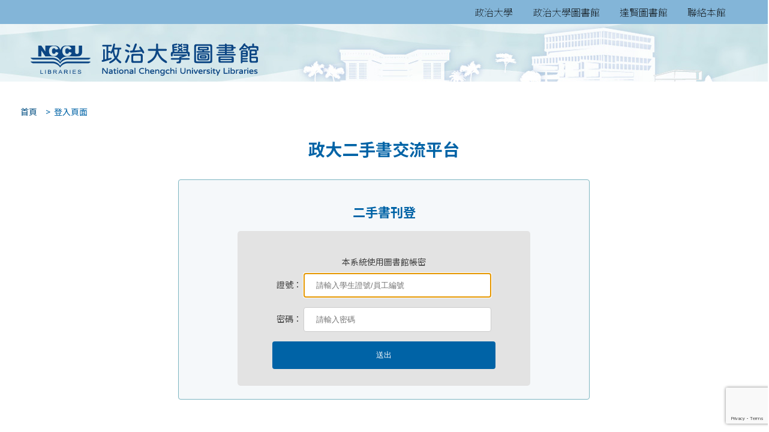

--- FILE ---
content_type: text/html; charset=UTF-8
request_url: https://shbook.lib.nccu.edu.tw/?mode=3&book=527&page=3
body_size: 2754
content:
<!DOCTYPE html>
<html lang="zh_tw">
<head>
<meta http-equiv="Content-Type" content="text/html; charset=utf-8" />
<meta http-equiv="X-UA-Compatible" content="IE=edge">
<link href="https://sub.lib.nccu.edu.tw/css/rwd.css" media="screen" rel="stylesheet">
<link href="https://sub.lib.nccu.edu.tw/css/tbe.css" media="screen" rel="stylesheet">
<link href="https://sub.lib.nccu.edu.tw/pagetitle/head.css" media="screen" rel="stylesheet">
<link rel="shortcut icon" href="https://sub.lib.nccu.edu.tw/pagetitle/icon.png" type="image/x-icon" />
<link rel="icon" href="https://sub.lib.nccu.edu.tw/pagetitle/icon.png" type="image/x-icon" />
<link rel="bookmark" href="https://sub.lib.nccu.edu.tw/pagetitle/icon.png" type="image/x-icon" />
<script src="https://cdnjs.cloudflare.com/ajax/libs/jquery/3.5.1/jquery.min.js"></script>
<script src="https://www.google.com/recaptcha/api.js?render=6LehEtcZAAAAAMR2Sn6e_hlX00wLkAwa2_HTofVT"></script>
</head>
<body>
<div class="div-title_a">
	<span class="span-head_a">
		<a href='https://www.nccu.edu.tw/' target='blank' class='head'>政治大學</a>
		<a href='https://www.lib.nccu.edu.tw/' target='blank' class='head'>政治大學圖書館</a> 		
		<a href='https://dhl.lib.nccu.edu.tw/' target='blank' class='head'>達賢圖書館</a>
		<a href='https://www.lib.nccu.edu.tw/p/404-1000-312.php?Lang=zh-tw' target='blank' class='head'>聯絡本館</a>
	</span>	
</div>
<div class="div-title_b">
	<span class="span-head_b">
	<a href="https://www.lib.nccu.edu.tw/">
	<img align="top" src="https://sub.lib.nccu.edu.tw/pagetitle/mlogo.png" alt="nccu" class="img-head_b"></a>
	</span>
</div>

<script src='shbook.js'></script><a href='index.php' class='path'> &nbsp;  &nbsp; 首頁</a><font class='path'> > &nbsp;登入頁面</font><br><h2><center>政大二手書交流平台</center></h2>
		<div class='cssform-top'>			
			<div class='cssform-main'><h3><center>二手書刊登</center></h3>
			
			<center><div class='cssform' style='width:70%'></br>
				本系統使用圖書館帳密<br />
				<form role='form' name='sendlogin' action='index.php' method='post'>
				<label for='user_id'>證號：</label>
				<input type='text' name='user_id' placeholder='請輸入學生證號/員工編號' maxlength='15' required autocomplete='off' autofocus><br>
				<label for='user_pass'>密碼：</label>
				<input type='password' name='user_pass' placeholder='請輸入密碼' maxlength='15' required autocomplete='off'>
				<input type='hidden' name='mode' id='mode' value='3'> 
				<input type='hidden' name='book' id='book' value='527'> 
				<input type='submit' value='送出' style='width:83%'>
				</form>	
			</div></center>			
			</div>
		</div></body>
</html>



--- FILE ---
content_type: text/html; charset=utf-8
request_url: https://www.google.com/recaptcha/api2/anchor?ar=1&k=6LehEtcZAAAAAMR2Sn6e_hlX00wLkAwa2_HTofVT&co=aHR0cHM6Ly9zaGJvb2subGliLm5jY3UuZWR1LnR3OjQ0Mw..&hl=en&v=N67nZn4AqZkNcbeMu4prBgzg&size=invisible&anchor-ms=20000&execute-ms=30000&cb=owqdv0b51h75
body_size: 48700
content:
<!DOCTYPE HTML><html dir="ltr" lang="en"><head><meta http-equiv="Content-Type" content="text/html; charset=UTF-8">
<meta http-equiv="X-UA-Compatible" content="IE=edge">
<title>reCAPTCHA</title>
<style type="text/css">
/* cyrillic-ext */
@font-face {
  font-family: 'Roboto';
  font-style: normal;
  font-weight: 400;
  font-stretch: 100%;
  src: url(//fonts.gstatic.com/s/roboto/v48/KFO7CnqEu92Fr1ME7kSn66aGLdTylUAMa3GUBHMdazTgWw.woff2) format('woff2');
  unicode-range: U+0460-052F, U+1C80-1C8A, U+20B4, U+2DE0-2DFF, U+A640-A69F, U+FE2E-FE2F;
}
/* cyrillic */
@font-face {
  font-family: 'Roboto';
  font-style: normal;
  font-weight: 400;
  font-stretch: 100%;
  src: url(//fonts.gstatic.com/s/roboto/v48/KFO7CnqEu92Fr1ME7kSn66aGLdTylUAMa3iUBHMdazTgWw.woff2) format('woff2');
  unicode-range: U+0301, U+0400-045F, U+0490-0491, U+04B0-04B1, U+2116;
}
/* greek-ext */
@font-face {
  font-family: 'Roboto';
  font-style: normal;
  font-weight: 400;
  font-stretch: 100%;
  src: url(//fonts.gstatic.com/s/roboto/v48/KFO7CnqEu92Fr1ME7kSn66aGLdTylUAMa3CUBHMdazTgWw.woff2) format('woff2');
  unicode-range: U+1F00-1FFF;
}
/* greek */
@font-face {
  font-family: 'Roboto';
  font-style: normal;
  font-weight: 400;
  font-stretch: 100%;
  src: url(//fonts.gstatic.com/s/roboto/v48/KFO7CnqEu92Fr1ME7kSn66aGLdTylUAMa3-UBHMdazTgWw.woff2) format('woff2');
  unicode-range: U+0370-0377, U+037A-037F, U+0384-038A, U+038C, U+038E-03A1, U+03A3-03FF;
}
/* math */
@font-face {
  font-family: 'Roboto';
  font-style: normal;
  font-weight: 400;
  font-stretch: 100%;
  src: url(//fonts.gstatic.com/s/roboto/v48/KFO7CnqEu92Fr1ME7kSn66aGLdTylUAMawCUBHMdazTgWw.woff2) format('woff2');
  unicode-range: U+0302-0303, U+0305, U+0307-0308, U+0310, U+0312, U+0315, U+031A, U+0326-0327, U+032C, U+032F-0330, U+0332-0333, U+0338, U+033A, U+0346, U+034D, U+0391-03A1, U+03A3-03A9, U+03B1-03C9, U+03D1, U+03D5-03D6, U+03F0-03F1, U+03F4-03F5, U+2016-2017, U+2034-2038, U+203C, U+2040, U+2043, U+2047, U+2050, U+2057, U+205F, U+2070-2071, U+2074-208E, U+2090-209C, U+20D0-20DC, U+20E1, U+20E5-20EF, U+2100-2112, U+2114-2115, U+2117-2121, U+2123-214F, U+2190, U+2192, U+2194-21AE, U+21B0-21E5, U+21F1-21F2, U+21F4-2211, U+2213-2214, U+2216-22FF, U+2308-230B, U+2310, U+2319, U+231C-2321, U+2336-237A, U+237C, U+2395, U+239B-23B7, U+23D0, U+23DC-23E1, U+2474-2475, U+25AF, U+25B3, U+25B7, U+25BD, U+25C1, U+25CA, U+25CC, U+25FB, U+266D-266F, U+27C0-27FF, U+2900-2AFF, U+2B0E-2B11, U+2B30-2B4C, U+2BFE, U+3030, U+FF5B, U+FF5D, U+1D400-1D7FF, U+1EE00-1EEFF;
}
/* symbols */
@font-face {
  font-family: 'Roboto';
  font-style: normal;
  font-weight: 400;
  font-stretch: 100%;
  src: url(//fonts.gstatic.com/s/roboto/v48/KFO7CnqEu92Fr1ME7kSn66aGLdTylUAMaxKUBHMdazTgWw.woff2) format('woff2');
  unicode-range: U+0001-000C, U+000E-001F, U+007F-009F, U+20DD-20E0, U+20E2-20E4, U+2150-218F, U+2190, U+2192, U+2194-2199, U+21AF, U+21E6-21F0, U+21F3, U+2218-2219, U+2299, U+22C4-22C6, U+2300-243F, U+2440-244A, U+2460-24FF, U+25A0-27BF, U+2800-28FF, U+2921-2922, U+2981, U+29BF, U+29EB, U+2B00-2BFF, U+4DC0-4DFF, U+FFF9-FFFB, U+10140-1018E, U+10190-1019C, U+101A0, U+101D0-101FD, U+102E0-102FB, U+10E60-10E7E, U+1D2C0-1D2D3, U+1D2E0-1D37F, U+1F000-1F0FF, U+1F100-1F1AD, U+1F1E6-1F1FF, U+1F30D-1F30F, U+1F315, U+1F31C, U+1F31E, U+1F320-1F32C, U+1F336, U+1F378, U+1F37D, U+1F382, U+1F393-1F39F, U+1F3A7-1F3A8, U+1F3AC-1F3AF, U+1F3C2, U+1F3C4-1F3C6, U+1F3CA-1F3CE, U+1F3D4-1F3E0, U+1F3ED, U+1F3F1-1F3F3, U+1F3F5-1F3F7, U+1F408, U+1F415, U+1F41F, U+1F426, U+1F43F, U+1F441-1F442, U+1F444, U+1F446-1F449, U+1F44C-1F44E, U+1F453, U+1F46A, U+1F47D, U+1F4A3, U+1F4B0, U+1F4B3, U+1F4B9, U+1F4BB, U+1F4BF, U+1F4C8-1F4CB, U+1F4D6, U+1F4DA, U+1F4DF, U+1F4E3-1F4E6, U+1F4EA-1F4ED, U+1F4F7, U+1F4F9-1F4FB, U+1F4FD-1F4FE, U+1F503, U+1F507-1F50B, U+1F50D, U+1F512-1F513, U+1F53E-1F54A, U+1F54F-1F5FA, U+1F610, U+1F650-1F67F, U+1F687, U+1F68D, U+1F691, U+1F694, U+1F698, U+1F6AD, U+1F6B2, U+1F6B9-1F6BA, U+1F6BC, U+1F6C6-1F6CF, U+1F6D3-1F6D7, U+1F6E0-1F6EA, U+1F6F0-1F6F3, U+1F6F7-1F6FC, U+1F700-1F7FF, U+1F800-1F80B, U+1F810-1F847, U+1F850-1F859, U+1F860-1F887, U+1F890-1F8AD, U+1F8B0-1F8BB, U+1F8C0-1F8C1, U+1F900-1F90B, U+1F93B, U+1F946, U+1F984, U+1F996, U+1F9E9, U+1FA00-1FA6F, U+1FA70-1FA7C, U+1FA80-1FA89, U+1FA8F-1FAC6, U+1FACE-1FADC, U+1FADF-1FAE9, U+1FAF0-1FAF8, U+1FB00-1FBFF;
}
/* vietnamese */
@font-face {
  font-family: 'Roboto';
  font-style: normal;
  font-weight: 400;
  font-stretch: 100%;
  src: url(//fonts.gstatic.com/s/roboto/v48/KFO7CnqEu92Fr1ME7kSn66aGLdTylUAMa3OUBHMdazTgWw.woff2) format('woff2');
  unicode-range: U+0102-0103, U+0110-0111, U+0128-0129, U+0168-0169, U+01A0-01A1, U+01AF-01B0, U+0300-0301, U+0303-0304, U+0308-0309, U+0323, U+0329, U+1EA0-1EF9, U+20AB;
}
/* latin-ext */
@font-face {
  font-family: 'Roboto';
  font-style: normal;
  font-weight: 400;
  font-stretch: 100%;
  src: url(//fonts.gstatic.com/s/roboto/v48/KFO7CnqEu92Fr1ME7kSn66aGLdTylUAMa3KUBHMdazTgWw.woff2) format('woff2');
  unicode-range: U+0100-02BA, U+02BD-02C5, U+02C7-02CC, U+02CE-02D7, U+02DD-02FF, U+0304, U+0308, U+0329, U+1D00-1DBF, U+1E00-1E9F, U+1EF2-1EFF, U+2020, U+20A0-20AB, U+20AD-20C0, U+2113, U+2C60-2C7F, U+A720-A7FF;
}
/* latin */
@font-face {
  font-family: 'Roboto';
  font-style: normal;
  font-weight: 400;
  font-stretch: 100%;
  src: url(//fonts.gstatic.com/s/roboto/v48/KFO7CnqEu92Fr1ME7kSn66aGLdTylUAMa3yUBHMdazQ.woff2) format('woff2');
  unicode-range: U+0000-00FF, U+0131, U+0152-0153, U+02BB-02BC, U+02C6, U+02DA, U+02DC, U+0304, U+0308, U+0329, U+2000-206F, U+20AC, U+2122, U+2191, U+2193, U+2212, U+2215, U+FEFF, U+FFFD;
}
/* cyrillic-ext */
@font-face {
  font-family: 'Roboto';
  font-style: normal;
  font-weight: 500;
  font-stretch: 100%;
  src: url(//fonts.gstatic.com/s/roboto/v48/KFO7CnqEu92Fr1ME7kSn66aGLdTylUAMa3GUBHMdazTgWw.woff2) format('woff2');
  unicode-range: U+0460-052F, U+1C80-1C8A, U+20B4, U+2DE0-2DFF, U+A640-A69F, U+FE2E-FE2F;
}
/* cyrillic */
@font-face {
  font-family: 'Roboto';
  font-style: normal;
  font-weight: 500;
  font-stretch: 100%;
  src: url(//fonts.gstatic.com/s/roboto/v48/KFO7CnqEu92Fr1ME7kSn66aGLdTylUAMa3iUBHMdazTgWw.woff2) format('woff2');
  unicode-range: U+0301, U+0400-045F, U+0490-0491, U+04B0-04B1, U+2116;
}
/* greek-ext */
@font-face {
  font-family: 'Roboto';
  font-style: normal;
  font-weight: 500;
  font-stretch: 100%;
  src: url(//fonts.gstatic.com/s/roboto/v48/KFO7CnqEu92Fr1ME7kSn66aGLdTylUAMa3CUBHMdazTgWw.woff2) format('woff2');
  unicode-range: U+1F00-1FFF;
}
/* greek */
@font-face {
  font-family: 'Roboto';
  font-style: normal;
  font-weight: 500;
  font-stretch: 100%;
  src: url(//fonts.gstatic.com/s/roboto/v48/KFO7CnqEu92Fr1ME7kSn66aGLdTylUAMa3-UBHMdazTgWw.woff2) format('woff2');
  unicode-range: U+0370-0377, U+037A-037F, U+0384-038A, U+038C, U+038E-03A1, U+03A3-03FF;
}
/* math */
@font-face {
  font-family: 'Roboto';
  font-style: normal;
  font-weight: 500;
  font-stretch: 100%;
  src: url(//fonts.gstatic.com/s/roboto/v48/KFO7CnqEu92Fr1ME7kSn66aGLdTylUAMawCUBHMdazTgWw.woff2) format('woff2');
  unicode-range: U+0302-0303, U+0305, U+0307-0308, U+0310, U+0312, U+0315, U+031A, U+0326-0327, U+032C, U+032F-0330, U+0332-0333, U+0338, U+033A, U+0346, U+034D, U+0391-03A1, U+03A3-03A9, U+03B1-03C9, U+03D1, U+03D5-03D6, U+03F0-03F1, U+03F4-03F5, U+2016-2017, U+2034-2038, U+203C, U+2040, U+2043, U+2047, U+2050, U+2057, U+205F, U+2070-2071, U+2074-208E, U+2090-209C, U+20D0-20DC, U+20E1, U+20E5-20EF, U+2100-2112, U+2114-2115, U+2117-2121, U+2123-214F, U+2190, U+2192, U+2194-21AE, U+21B0-21E5, U+21F1-21F2, U+21F4-2211, U+2213-2214, U+2216-22FF, U+2308-230B, U+2310, U+2319, U+231C-2321, U+2336-237A, U+237C, U+2395, U+239B-23B7, U+23D0, U+23DC-23E1, U+2474-2475, U+25AF, U+25B3, U+25B7, U+25BD, U+25C1, U+25CA, U+25CC, U+25FB, U+266D-266F, U+27C0-27FF, U+2900-2AFF, U+2B0E-2B11, U+2B30-2B4C, U+2BFE, U+3030, U+FF5B, U+FF5D, U+1D400-1D7FF, U+1EE00-1EEFF;
}
/* symbols */
@font-face {
  font-family: 'Roboto';
  font-style: normal;
  font-weight: 500;
  font-stretch: 100%;
  src: url(//fonts.gstatic.com/s/roboto/v48/KFO7CnqEu92Fr1ME7kSn66aGLdTylUAMaxKUBHMdazTgWw.woff2) format('woff2');
  unicode-range: U+0001-000C, U+000E-001F, U+007F-009F, U+20DD-20E0, U+20E2-20E4, U+2150-218F, U+2190, U+2192, U+2194-2199, U+21AF, U+21E6-21F0, U+21F3, U+2218-2219, U+2299, U+22C4-22C6, U+2300-243F, U+2440-244A, U+2460-24FF, U+25A0-27BF, U+2800-28FF, U+2921-2922, U+2981, U+29BF, U+29EB, U+2B00-2BFF, U+4DC0-4DFF, U+FFF9-FFFB, U+10140-1018E, U+10190-1019C, U+101A0, U+101D0-101FD, U+102E0-102FB, U+10E60-10E7E, U+1D2C0-1D2D3, U+1D2E0-1D37F, U+1F000-1F0FF, U+1F100-1F1AD, U+1F1E6-1F1FF, U+1F30D-1F30F, U+1F315, U+1F31C, U+1F31E, U+1F320-1F32C, U+1F336, U+1F378, U+1F37D, U+1F382, U+1F393-1F39F, U+1F3A7-1F3A8, U+1F3AC-1F3AF, U+1F3C2, U+1F3C4-1F3C6, U+1F3CA-1F3CE, U+1F3D4-1F3E0, U+1F3ED, U+1F3F1-1F3F3, U+1F3F5-1F3F7, U+1F408, U+1F415, U+1F41F, U+1F426, U+1F43F, U+1F441-1F442, U+1F444, U+1F446-1F449, U+1F44C-1F44E, U+1F453, U+1F46A, U+1F47D, U+1F4A3, U+1F4B0, U+1F4B3, U+1F4B9, U+1F4BB, U+1F4BF, U+1F4C8-1F4CB, U+1F4D6, U+1F4DA, U+1F4DF, U+1F4E3-1F4E6, U+1F4EA-1F4ED, U+1F4F7, U+1F4F9-1F4FB, U+1F4FD-1F4FE, U+1F503, U+1F507-1F50B, U+1F50D, U+1F512-1F513, U+1F53E-1F54A, U+1F54F-1F5FA, U+1F610, U+1F650-1F67F, U+1F687, U+1F68D, U+1F691, U+1F694, U+1F698, U+1F6AD, U+1F6B2, U+1F6B9-1F6BA, U+1F6BC, U+1F6C6-1F6CF, U+1F6D3-1F6D7, U+1F6E0-1F6EA, U+1F6F0-1F6F3, U+1F6F7-1F6FC, U+1F700-1F7FF, U+1F800-1F80B, U+1F810-1F847, U+1F850-1F859, U+1F860-1F887, U+1F890-1F8AD, U+1F8B0-1F8BB, U+1F8C0-1F8C1, U+1F900-1F90B, U+1F93B, U+1F946, U+1F984, U+1F996, U+1F9E9, U+1FA00-1FA6F, U+1FA70-1FA7C, U+1FA80-1FA89, U+1FA8F-1FAC6, U+1FACE-1FADC, U+1FADF-1FAE9, U+1FAF0-1FAF8, U+1FB00-1FBFF;
}
/* vietnamese */
@font-face {
  font-family: 'Roboto';
  font-style: normal;
  font-weight: 500;
  font-stretch: 100%;
  src: url(//fonts.gstatic.com/s/roboto/v48/KFO7CnqEu92Fr1ME7kSn66aGLdTylUAMa3OUBHMdazTgWw.woff2) format('woff2');
  unicode-range: U+0102-0103, U+0110-0111, U+0128-0129, U+0168-0169, U+01A0-01A1, U+01AF-01B0, U+0300-0301, U+0303-0304, U+0308-0309, U+0323, U+0329, U+1EA0-1EF9, U+20AB;
}
/* latin-ext */
@font-face {
  font-family: 'Roboto';
  font-style: normal;
  font-weight: 500;
  font-stretch: 100%;
  src: url(//fonts.gstatic.com/s/roboto/v48/KFO7CnqEu92Fr1ME7kSn66aGLdTylUAMa3KUBHMdazTgWw.woff2) format('woff2');
  unicode-range: U+0100-02BA, U+02BD-02C5, U+02C7-02CC, U+02CE-02D7, U+02DD-02FF, U+0304, U+0308, U+0329, U+1D00-1DBF, U+1E00-1E9F, U+1EF2-1EFF, U+2020, U+20A0-20AB, U+20AD-20C0, U+2113, U+2C60-2C7F, U+A720-A7FF;
}
/* latin */
@font-face {
  font-family: 'Roboto';
  font-style: normal;
  font-weight: 500;
  font-stretch: 100%;
  src: url(//fonts.gstatic.com/s/roboto/v48/KFO7CnqEu92Fr1ME7kSn66aGLdTylUAMa3yUBHMdazQ.woff2) format('woff2');
  unicode-range: U+0000-00FF, U+0131, U+0152-0153, U+02BB-02BC, U+02C6, U+02DA, U+02DC, U+0304, U+0308, U+0329, U+2000-206F, U+20AC, U+2122, U+2191, U+2193, U+2212, U+2215, U+FEFF, U+FFFD;
}
/* cyrillic-ext */
@font-face {
  font-family: 'Roboto';
  font-style: normal;
  font-weight: 900;
  font-stretch: 100%;
  src: url(//fonts.gstatic.com/s/roboto/v48/KFO7CnqEu92Fr1ME7kSn66aGLdTylUAMa3GUBHMdazTgWw.woff2) format('woff2');
  unicode-range: U+0460-052F, U+1C80-1C8A, U+20B4, U+2DE0-2DFF, U+A640-A69F, U+FE2E-FE2F;
}
/* cyrillic */
@font-face {
  font-family: 'Roboto';
  font-style: normal;
  font-weight: 900;
  font-stretch: 100%;
  src: url(//fonts.gstatic.com/s/roboto/v48/KFO7CnqEu92Fr1ME7kSn66aGLdTylUAMa3iUBHMdazTgWw.woff2) format('woff2');
  unicode-range: U+0301, U+0400-045F, U+0490-0491, U+04B0-04B1, U+2116;
}
/* greek-ext */
@font-face {
  font-family: 'Roboto';
  font-style: normal;
  font-weight: 900;
  font-stretch: 100%;
  src: url(//fonts.gstatic.com/s/roboto/v48/KFO7CnqEu92Fr1ME7kSn66aGLdTylUAMa3CUBHMdazTgWw.woff2) format('woff2');
  unicode-range: U+1F00-1FFF;
}
/* greek */
@font-face {
  font-family: 'Roboto';
  font-style: normal;
  font-weight: 900;
  font-stretch: 100%;
  src: url(//fonts.gstatic.com/s/roboto/v48/KFO7CnqEu92Fr1ME7kSn66aGLdTylUAMa3-UBHMdazTgWw.woff2) format('woff2');
  unicode-range: U+0370-0377, U+037A-037F, U+0384-038A, U+038C, U+038E-03A1, U+03A3-03FF;
}
/* math */
@font-face {
  font-family: 'Roboto';
  font-style: normal;
  font-weight: 900;
  font-stretch: 100%;
  src: url(//fonts.gstatic.com/s/roboto/v48/KFO7CnqEu92Fr1ME7kSn66aGLdTylUAMawCUBHMdazTgWw.woff2) format('woff2');
  unicode-range: U+0302-0303, U+0305, U+0307-0308, U+0310, U+0312, U+0315, U+031A, U+0326-0327, U+032C, U+032F-0330, U+0332-0333, U+0338, U+033A, U+0346, U+034D, U+0391-03A1, U+03A3-03A9, U+03B1-03C9, U+03D1, U+03D5-03D6, U+03F0-03F1, U+03F4-03F5, U+2016-2017, U+2034-2038, U+203C, U+2040, U+2043, U+2047, U+2050, U+2057, U+205F, U+2070-2071, U+2074-208E, U+2090-209C, U+20D0-20DC, U+20E1, U+20E5-20EF, U+2100-2112, U+2114-2115, U+2117-2121, U+2123-214F, U+2190, U+2192, U+2194-21AE, U+21B0-21E5, U+21F1-21F2, U+21F4-2211, U+2213-2214, U+2216-22FF, U+2308-230B, U+2310, U+2319, U+231C-2321, U+2336-237A, U+237C, U+2395, U+239B-23B7, U+23D0, U+23DC-23E1, U+2474-2475, U+25AF, U+25B3, U+25B7, U+25BD, U+25C1, U+25CA, U+25CC, U+25FB, U+266D-266F, U+27C0-27FF, U+2900-2AFF, U+2B0E-2B11, U+2B30-2B4C, U+2BFE, U+3030, U+FF5B, U+FF5D, U+1D400-1D7FF, U+1EE00-1EEFF;
}
/* symbols */
@font-face {
  font-family: 'Roboto';
  font-style: normal;
  font-weight: 900;
  font-stretch: 100%;
  src: url(//fonts.gstatic.com/s/roboto/v48/KFO7CnqEu92Fr1ME7kSn66aGLdTylUAMaxKUBHMdazTgWw.woff2) format('woff2');
  unicode-range: U+0001-000C, U+000E-001F, U+007F-009F, U+20DD-20E0, U+20E2-20E4, U+2150-218F, U+2190, U+2192, U+2194-2199, U+21AF, U+21E6-21F0, U+21F3, U+2218-2219, U+2299, U+22C4-22C6, U+2300-243F, U+2440-244A, U+2460-24FF, U+25A0-27BF, U+2800-28FF, U+2921-2922, U+2981, U+29BF, U+29EB, U+2B00-2BFF, U+4DC0-4DFF, U+FFF9-FFFB, U+10140-1018E, U+10190-1019C, U+101A0, U+101D0-101FD, U+102E0-102FB, U+10E60-10E7E, U+1D2C0-1D2D3, U+1D2E0-1D37F, U+1F000-1F0FF, U+1F100-1F1AD, U+1F1E6-1F1FF, U+1F30D-1F30F, U+1F315, U+1F31C, U+1F31E, U+1F320-1F32C, U+1F336, U+1F378, U+1F37D, U+1F382, U+1F393-1F39F, U+1F3A7-1F3A8, U+1F3AC-1F3AF, U+1F3C2, U+1F3C4-1F3C6, U+1F3CA-1F3CE, U+1F3D4-1F3E0, U+1F3ED, U+1F3F1-1F3F3, U+1F3F5-1F3F7, U+1F408, U+1F415, U+1F41F, U+1F426, U+1F43F, U+1F441-1F442, U+1F444, U+1F446-1F449, U+1F44C-1F44E, U+1F453, U+1F46A, U+1F47D, U+1F4A3, U+1F4B0, U+1F4B3, U+1F4B9, U+1F4BB, U+1F4BF, U+1F4C8-1F4CB, U+1F4D6, U+1F4DA, U+1F4DF, U+1F4E3-1F4E6, U+1F4EA-1F4ED, U+1F4F7, U+1F4F9-1F4FB, U+1F4FD-1F4FE, U+1F503, U+1F507-1F50B, U+1F50D, U+1F512-1F513, U+1F53E-1F54A, U+1F54F-1F5FA, U+1F610, U+1F650-1F67F, U+1F687, U+1F68D, U+1F691, U+1F694, U+1F698, U+1F6AD, U+1F6B2, U+1F6B9-1F6BA, U+1F6BC, U+1F6C6-1F6CF, U+1F6D3-1F6D7, U+1F6E0-1F6EA, U+1F6F0-1F6F3, U+1F6F7-1F6FC, U+1F700-1F7FF, U+1F800-1F80B, U+1F810-1F847, U+1F850-1F859, U+1F860-1F887, U+1F890-1F8AD, U+1F8B0-1F8BB, U+1F8C0-1F8C1, U+1F900-1F90B, U+1F93B, U+1F946, U+1F984, U+1F996, U+1F9E9, U+1FA00-1FA6F, U+1FA70-1FA7C, U+1FA80-1FA89, U+1FA8F-1FAC6, U+1FACE-1FADC, U+1FADF-1FAE9, U+1FAF0-1FAF8, U+1FB00-1FBFF;
}
/* vietnamese */
@font-face {
  font-family: 'Roboto';
  font-style: normal;
  font-weight: 900;
  font-stretch: 100%;
  src: url(//fonts.gstatic.com/s/roboto/v48/KFO7CnqEu92Fr1ME7kSn66aGLdTylUAMa3OUBHMdazTgWw.woff2) format('woff2');
  unicode-range: U+0102-0103, U+0110-0111, U+0128-0129, U+0168-0169, U+01A0-01A1, U+01AF-01B0, U+0300-0301, U+0303-0304, U+0308-0309, U+0323, U+0329, U+1EA0-1EF9, U+20AB;
}
/* latin-ext */
@font-face {
  font-family: 'Roboto';
  font-style: normal;
  font-weight: 900;
  font-stretch: 100%;
  src: url(//fonts.gstatic.com/s/roboto/v48/KFO7CnqEu92Fr1ME7kSn66aGLdTylUAMa3KUBHMdazTgWw.woff2) format('woff2');
  unicode-range: U+0100-02BA, U+02BD-02C5, U+02C7-02CC, U+02CE-02D7, U+02DD-02FF, U+0304, U+0308, U+0329, U+1D00-1DBF, U+1E00-1E9F, U+1EF2-1EFF, U+2020, U+20A0-20AB, U+20AD-20C0, U+2113, U+2C60-2C7F, U+A720-A7FF;
}
/* latin */
@font-face {
  font-family: 'Roboto';
  font-style: normal;
  font-weight: 900;
  font-stretch: 100%;
  src: url(//fonts.gstatic.com/s/roboto/v48/KFO7CnqEu92Fr1ME7kSn66aGLdTylUAMa3yUBHMdazQ.woff2) format('woff2');
  unicode-range: U+0000-00FF, U+0131, U+0152-0153, U+02BB-02BC, U+02C6, U+02DA, U+02DC, U+0304, U+0308, U+0329, U+2000-206F, U+20AC, U+2122, U+2191, U+2193, U+2212, U+2215, U+FEFF, U+FFFD;
}

</style>
<link rel="stylesheet" type="text/css" href="https://www.gstatic.com/recaptcha/releases/N67nZn4AqZkNcbeMu4prBgzg/styles__ltr.css">
<script nonce="ZKP7DdodyWundS_XSX8eHg" type="text/javascript">window['__recaptcha_api'] = 'https://www.google.com/recaptcha/api2/';</script>
<script type="text/javascript" src="https://www.gstatic.com/recaptcha/releases/N67nZn4AqZkNcbeMu4prBgzg/recaptcha__en.js" nonce="ZKP7DdodyWundS_XSX8eHg">
      
    </script></head>
<body><div id="rc-anchor-alert" class="rc-anchor-alert"></div>
<input type="hidden" id="recaptcha-token" value="[base64]">
<script type="text/javascript" nonce="ZKP7DdodyWundS_XSX8eHg">
      recaptcha.anchor.Main.init("[\x22ainput\x22,[\x22bgdata\x22,\x22\x22,\[base64]/[base64]/[base64]/bmV3IHJbeF0oY1swXSk6RT09Mj9uZXcgclt4XShjWzBdLGNbMV0pOkU9PTM/bmV3IHJbeF0oY1swXSxjWzFdLGNbMl0pOkU9PTQ/[base64]/[base64]/[base64]/[base64]/[base64]/[base64]/[base64]/[base64]\x22,\[base64]\\u003d\x22,\[base64]/Duy7DiBLDtjxFw5dNOMOiwp/[base64]/[base64]/CoV7CiTEJw4rDmBxwwq3DhcK/wpnCp8KqSsOlwozCmkTCiVrCn2Fxw7nDjnrCkMKuAnYzesOgw5DDlwh9NTvDocO+HMKkwrHDhyTDmsOrK8OUIkhVRcOnbcOgbA8IXsOcFcKAwoHCiMK6wrHDvQRLw7RHw6/Dh8OpOMKfZsK+DcOOIsOkZ8K7w4LDrX3CgkjDqm5uAMKmw5zCk8OfwqTDu8KwccOpwoPDt3IRNjrCqx3DmxN1A8KSw5bDvwDDt3YIBsO1wqtfwr12UgHCrks5c8K0wp3Ci8Ocw6tae8KlPcK4w7xGwpc/wqHDg8KAwo0NfkzCocKowpkkwoMSEcOhZMKxw7PDshErXcOQGcKiw5LDlsOBRB9uw5PDjSTDjTXCnTJkBEMfAAbDj8OMGRQDwrfChF3Ci1vCpsKmworDssKAbT/CnwvChDNjdmvCqX/CoAbCrMOPFw/DtcKQw6TDpXBJw6FBw6LCgS7ChcKCFsOSw4jDssObwpnCqgVFw47DuA1Vw6DCtsOQwrPCsF1iwrLCrW/CrcKXF8K6wpHCtUpCwo1TQ0nCpsKowqEEwpNOcU9Xw4bDqW8kwpZrwo3DhCQLJjpLw4ESwq/CgHMuw798w6jDs3vDg8OCSsKmw63DqsKjVcOaw41SZsKOwrIuwposw6PCi8OPIUoGwpzCtsO+wrEzw4LCrzfDrcKVRwDCmDJhwpDCocK+w5cbw75qasK7UUxJAENnHMKvJsKkwohlcTPCmcOXcXLCmcOKwr7Dg8KMw4U0eMK4BsOGJsOKRlQRw4gtPg/CiMKvw6wJw5RKSCZxwo/DgUnDnsObw4tdwpV3esOTMMKrw4kfw44vwqXCiQ7DtMKcGTFHwp/CvTDCuWnDjEDDqmTDgifDrMOIwoNhWsO1T3AWLcKlasKfAjBUGz7CpRXDhMOqw5HCiSp6wpwSWm0uwpg+wpt8wpjCqFrCiUlFw5UrQmzCpcKXw4/CqcOZHlp3SMK5Pn8PwqlmWcKhb8O4csKgwrJ1w6rDusKrw65ww5Jfb8KOw63ClFjCsEdmw5jCpMKiDcKBwpFYOU3CojTCm8KqMcOuDcK4KTfClXAbQMKLw6/CnMOPwpYLw5DDqcK9YMO4MHcnJsKzESZFX2LCucK9woAkwqbDlBPDr8KkV8Ozw50AasKIw5LCgsK+HjDCkm3CnsKyYcOkwpXCqEPChAIKJsOgGsKQw53DhTvDncKFwqXCmMKQwokuKz/[base64]/[base64]/[base64]/Cs3XDrQ3Dk0/[base64]/[base64]/DvcOZwo3DnsKRc8KicHI0w7vCm2drwpAjQMKjflLCjcKswprCqMOcw4DDksORIsKNXsOXwoLDhgzCmMK1wqhKbEEzwqXDmMOHL8OOGsKxQ8Otwr5nOng2eyFpS2LDnAHDlV7CqcKZwp/CmW7DjcOgQsKFXMOwNylbwog5NmovwoM5wpjCi8KnwrhwSlzDpMO/wqTCkkHDr8O4wqRJbcOhwoVpN8OvZyPCrxhFwqMmU0PDpSbCjArCq8OoIsKECy7DrcOvwq/DsHFYw53DjsO1wpnCuMOhSsKsIgpUFcK+w79QBzjCm0TCkV7Du8OoClxkwpRJfS9gUsKhwrPCnMOZR2XDiCQNfAIPZzzDtWtVK3zDlw/Drgt3A1rCvsOcwqbDkcKNwpjCijYdw5fCpMK8wrcbG8OSd8KCw4kHw6hnw4/DpMOlwqdWH3FHfcK2CQA8w6JxwpxTRgFpZRzClm7CocKVwp5iJHU/woHCrcKCw6Ytw6HClcOgw4kAAMOuf2DCjCBeTWDDpFrDssOHwoEqwrwWAQpywoXCvit9f3F+ZMKLw6TDgh7CisOsLsOCBzJveHLCpH7CrsOgw5jCqSnCl8KfTsKuw58Kw6/DtcKSw5BCFMK9McK+w63DtglOFhXDqHDCuVnDs8K6VMOSfgUJw50mIGnCp8KracKaw6UFwooMw6s8wprDlcKvwrLDlWQNGWDDlsKqw4DDt8OUwrnDjBZjwpx5wo7DsWTCqcKDZsKjwrPDjsKFeMOADGM/K8OOwpLClCvDosOCWsKuw7Zhw403wrDDpcOIw6fCjybClMKWHsOrwq3DnMOKM8KXwrl2wrgmwrZsD8KzwppBwpoDRlbChmvDvcOVc8OSw5/DjVbCmiZzcHjDh8OAw6rDrMOyw4/[base64]/CpcOPN1XDuMOiwpnDgi1Rw4FCw6ouw7FUEmpnw6XDncKneQlMw6NTURpQdcKNRcO4wrEnKDDCvMOYJ1jCrHdlK8OTJDDCtMK6K8KZbRR/a2fDq8K9YX59w7fCvQLCrcOvJUHDgcKOCWpmwpAAwqI3w7RRwoFyQ8OsNF/DmMOEI8OkI3hdwqDDlRHCi8Osw5Baw5QgfMOtw5lhw75Qw7vCpcOowrYHKX13w5LDksK+f8KdTQ3Cmil7wrzCmsKZw7UcERhww5vDu8OoXhJbwo/Dq8KmWMOww4XDtGR2VW3Cs8KXU8Kuw5fDpgjDm8O7wqDCtcOWXRhRaMKcw5UKwrfChcKKwofClC7DjMKJwr0rUsO4wpVhWsK3wq1vfsOrCcOew7ogGcKZAcOvwrbDmEMHw6FtwoMPwoxeOMOCw6QUw5MWw60awr/Cq8OWw759DSnDrcKpw6gxUsKQw5gTwokZw5XCkznCtSVxw5HCkMK0w7E9w4VGF8KNdMOhw4bCnTPCqU/DuXXDucK2fsOtRcKrOsKOEsOJw4gRw7nCpsKkwqzCgcOmw5vCtMO5TSInw4RldcOsIgTDhcO2QXLDu34XDsKiM8KyecKhw71Gw4EIw49Yw5FDIXVaXTTCun0/woHDh8K4e2rDt1vDjMOWwrROwobDmUTDksOfN8K6bEdWD8OPT8KgPD/DqkfDjH1iXsKqwqbDvcKlwpLDuC/Dt8OKw57DohnCgQNLw44Qw7wKw75lw7DDv8O5w4fDlsOJw4wbQTsLDn7CusO3wqggfMKwZjknw7sxw7nDk8KhwqAgw5J8wpHCqcO7w7rCq8Ofw5ADBlDDoG7CmB8pwpIvwr1lw4TDqEgwwr0tYsKOfsKPwqrCkjBzXcO5Y8OFw4k9wpkKw4ZNw7/DqVBdwqVvPmd1IcO5OcOUwofDoSMWQMOdZUtGPj5gFh8+w4XCncKww7cNw65LRBNIbMKDw5ZGw5spwqnCvyB5w7zCtm0HwoLCgTgqJSo1dCRFXjtGw5MYe8KVS8KDJR7DoF/CtMOawqonEQPCnml1wrfCjMKmwrDDjsKnw7zDmcOTw4UAw5DCgRjCrMKzRsOvwo9xw7Bxw4dMJsOzG07DtzBww53CicOEdV3CqTJbwr5LMsOmw7fChG/ChcKEcirDo8K+GVjDpsOtICnCjSTDqUwNQcKgw6Qow4DDpA7Cl8OowqrDssKdNsOawrUzw5zDt8KVwr8Fw53CrMKiNMOjw4RBBMOkQChSw4XCtMKbwrIVDHPDjkDCiQxFcRtTwpLCgMOMwofCosK6W8Kkw7PDr2UeGMKjwptkwq/DhMKWJAzCvMKrw43CmSciw5bCnVdcwps6AcKFw6glCsOtZcK4CMKPDsOkw53DrzLCk8O1ekVNDFrCqMKfEcOLLyYzRxpRw654wog0b8Ouw4I/cQ59OcO3WsOWw6zDvSDCsMOWwp3CmyXDoSvDisKMAsO8wqRxQ8KMccKEcRzDrcOhwpjDg0F8wrjDgsKtASbDtcKawobCgxXDs8Ksfy8Qw4VfKsO5wo0gw7PDkjLDhS88WMOmwqIFAcKsfWrClTZQwrLDv8KgOMK3wovCi2fDusO/BhbCrinDqsOiKMOgR8OBwoHDrMK+PcOIwqjCgcOrw63CtgDDs8OIIkh3blPCpQxXwox7wrQyw4/DoyYLB8O4TcKxIcKuwrsMbMK2wqPCgMKxfkTDicKIwrceK8KsJVNfwo47JMOyUUsuWHJ2w6c5H2RfS8OhecO3a8O8wo/DscOdw7l6w4wZS8Orw71gYAsHwqPDjSoBQMO1a3ELwrzDosKqw6Vlw5bCi8K3fcO/w5rDtRrClMO7BMORw6vDrGTCkhXDhcOnw6kZwpLDpEDCrsOOcsOAGEHDqMKEXsKYLcK+woJTw7xmw6AkWWTCoX/CiyvClcOqEEJoAx7CtnMiwrgjZVrCl8K6ehkhN8Kpw6ZUw7XCkRzCrMKHw69Qw5bDgMOvwqdkJMOxwrdLw5LDl8OwdEzCsRLDvsO3wrQifhDCg8KnFVTDnMObbMOTf2NmR8KgwoDDksK0L3XDsMO3wpQmaVTDt8KvDhXCr8O7e0LDosK/[base64]/DiD4DwoJHIRfDtE/Dj8Kqwp4WTQ7CnsK1YAEcw6HDvsKIw4HDqSdOY8OZwrFSw7gbC8OGMsO1VMK3wpkzGcOOHcOyYMO0wpzCqcK0TQkHKhtoCiNXwrd6wpbDq8K2ecO0cgXCgsK1WEQiesODAMOOw73ClcKUdDR6w77DtC3DhGvChMOGwqTDsQdnw7InemXCnn7CmcKpwptgMgI/JU3DjQbDvg7CvMKiNcKmwpzCr3ISwprCq8OYbcKaSMKpwrpiDcKoF3leb8OXw4dbdDhBJMKiw4ZoCzhRw73CohREw4TDpMOTSsO/WCPDoHQzGmbDiAMEWMKwXcOnDsK/w7vCt8OBMSh4Q8KvQGjClMKhwqM+aw8CE8OxSjkpwpPCtsKrGcKxP8KCwqDCtsKia8OJcMK4w5PDncOmwp5NwqDDuGoINgYCPsOVe8OlRgDDlMK/w7wBGmISw5jDl8KnTsKzMk7Cg8O9YHFKw4ALS8OYcMKbwpQUwoU8DcO9wrxVw4IPwrTDrcOLIDAeDcOwYhfCmXzChMONwoVOwrtIw4IXwovDusOqw5/[base64]/aMKEwq7CrsKGwpxiw4nCvMK/[base64]/Dp8OEXX5oOQbCi8OnSW7CpH/Cmw8ew6NGCMOIwrh8w4TCtHFgw7zDpMKlwpVZMcKcwoDCnEzCocKgw5hWGgwwwqXCrMO0wp/DqSNtcDonO3DDtMKGwqfCi8Khw4Bqw5t2w6HCisOBwqZdZWHCoWPDokV5anjDoMKMF8KaMmx5w6DDgFViWyrCosOgwoAUesO7RVVxBWplwp5DwqbCrcOmw5PDii9Uw4rCusOiwp/CvyEpWzR+wozDikRKwqwEIsOjU8O2VDp5w6TCnMOHUQJ2Sy3Cj8OlbFXCnsOHKjNRXSlyw5lFCHfDrcKnR8Kjwrh1wojDkMKZa2LCon10WRFPPsKLw4bDiH7CmsKew4N9e21gwp1LIMKLSMOfwq9jTHIWa8KNwoB1B2leEQnDoT/Co8OWHcOkw54Hw7JIEsO0w6EbH8OWwoorATbDi8KRcsORw6vDosOpwoDCrTfDvMOuw6tZEsKETsOLbAbDni/CkMKGBEnDg8KfZcKTHEjCkMO7JRgSwonDkMKQeMOxPEDCszLDl8K6wrfCgGpOTXYhw6pfwoUtwo/[base64]/Dti/Du3x5w4QNbcKzL8KiDkHDhMOrwrLCk8KOwonClMORGcKZT8O1wroxwr/Dq8KdwpIdwoDDsMK5BWTCtzk8wpfClSDCm2/DjsKEw7kxwozClmjCliEZLsKzw5XCmMKBQRvClMOqw6ZNw5bCpmDCnMOKWcKuwrLDnMK/w4YNOsOSe8Odw5PDuGfCscOGwonCs0jDgDYMIMK4ScKJB8Kgw5gjworDuygrHcK2w4nConR+FsOOwrrDqsOdJMOCw7rDlsOdw4Z0ZGhPwrEJCMKXw5/DmR90wpvCj0/CvzLDucKyw58/[base64]/w5PCr8OzMcO2ZRAIOMKkwqvCnMObw43CusOSwp0kAiTDiicIw54RT8Kbwp/Dj0TDgMK4w78Gw4HCpMKCQzXCnMKBw5TDoWEGEmDCisOhw6FiB35nS8OSw4jCtcOSGHkQw6/CisOiwqLClMKDwoR1KMKuZsOsw7MCw7XCokxcTThFRMOhYlXCqMOVMFBsw7bCjsKtw4pPHTPChwrCosODC8OIaCPCkTtMw6RxDXPDrMKQWsOXP3p7bMKnEDJxwqgXwoTCr8KfEzrCn1h/[base64]/[base64]/Cr3bCg8KYEMOuesO+esKBwrdgwph0O17DkMOse8O3ERZ/bcK5CMKqw4rCm8Orw6xhZVPCjMOewoRsY8KJwqzDp23CiVdgwqk2w5k+wqjCj1ZSw7TDqn3DgMOBRXA0GUI0w4vDgGkLw5J6GCMMfT10woVzw6TDqz7Dtz/CkXt0w7o6wqQow7Zyb8KXcFzDgFfDvcKKwrxxDGEvwqnCvTgLW8O4bsKBJsOzJ30sK8KCBh9Iw7gHwo9GEcK+woLClMK6YcOAw6vDpkpfMRXCvX3DpcOlTnnDpsOWegN/JsOCwpwiJmjDt17CtRLDkMKbXXnCqMKLwq8YDAcEP1jDvRvChMO/FwMXw7ZWJjLDoMK+w5Baw7AmO8Krw7EEwp7Cu8K5w5g2GUJhBTrDgMO5GxjCisK3w6zCv8KYw5AFD8OmdVR+cAfDgcO/wqRxL1fDo8K/wpZ0ZR0kwrcSDgDDnzXCtUM9w4jCvTDCnMOJIMOew70Kw4UqcmEBBwEgw7TDljFqw6bCniDCnCUhYxTCmsOKRVrCkcOPbMKiwpkRwqnChXB/wrAqw6xUw5HCm8OFU0PCrMKlwqDDmjnCg8Oyw6/Cn8O2bcOLw4XCt2Y/[base64]/w6NDLGnCmw17wpTDl8KNLMOvZHM/Fm/CggnCjcO8wqvDs8OhwrDDkMOxwo0nw7PCtMOcT0MBwpJUw6LClHPDk8K/[base64]/DiMO0w78rw6HDvmkpw5EpacKAL2zDjA4ew4gMwrJpbyLDpxcowr1MXcOGwqUvLMOzwpkSw6EMZMKtdVAgesKEMMKGJ18Ew5YkOl7DlcOVB8KXw43CqSTDlmfClMOgwo/DqXRWRMOew5HCgsOxZcOqwr1dwoDCq8OnfsK1G8OXw5LDnsKuCFwmw7t7B8KSRsO2w5XDncOgSB53F8KBTcOTwr1WwpnDk8OmKMKMZcKDVm/DksOow656dsKtBRZbD8O+w5tewocYV8OYYsOSwo54wr5GwoDDk8OtB3bDj8Orwq4WKCfCgcORDcOnYGHCgmHCl8OTP10GBMKrFsKdHTQoIMOODsOKTsK1KMOFOykWHwENQMOXHSgSY3zDlxdxwoN4XQF8HcOyRnvDrH51w4Vfw4x3TXJPw6DCkMK9bnVUwoxTw5N0w4/[base64]/Rhg9w5TCqCArwoDCmsOqwpvDtlsmwrIJCRDCvDNYwqLDqMOvK3LCsMOufy/[base64]/Cq8OGEMOEH8OHw4vCrcKFZhjCq8Kiw5A2aG3CqcOfZsKFB8ObY8OUSGjClRTDlwXDqAkwG2YXXms8wrQqw7/CmhTDocKqSnEKBT7DhcKaw44ww7F0ZCjCgcODwrbDs8OZw5PChQbDhcOpw4N6wpjDjMKkwr1uEy/CmcK5TsK3YMKTC8KwA8OqLMKoWj5yUjLCtUHCn8OPTEXCp8K8w6/CrMOrw7jCsRLCsDs/[base64]/DssKKTWvCvBAiwoPDt1AED1BiXW45wqFFURtDwrPCuCpUeU3DqVrDqMOQwqtxw6jDpMOqHMKcwrU5wqPDqzNPwo7Dpm/CjQpdw6l3w5xpT8KucsOQZsK9woh4w77CjXRdw6XDgjBMw40pw74HBsKBw4UdGMK/MMKrwrlnKcOcD1rCqgjCosK+w4slLsOWwq7Do17Dl8KxcsOGOMKtwrgPAzgCw6ZJw6vCtcOfwodDw6ZWCWkkC1bCq8OrRsKYw7/CqcKZw5R7woMxIcK7GnPCvMKcw43Ch8OrwqhfHsKNQxHCssKhwpnDu1hfP8OaDhbDqDzClcKuOngQw5YdIMKuw4vDm1hPIi1wwovDilbDiMKzw57DpBvCucOndwbDkHVrw650w7jDiH3Cs8OSw5/CgMK0Wx8/M8O7DVESw5XDncObSRt3w7w7wrrCj8KrRX5oWMKTwp9cecKjD3okw57DocOUw4FITsOtPMKnwokfw4gufsOUw743w7TCuMO9FW/CtsK/w6ZiwoxHw6vCpMK6bn9pHsOfLcKNEXnDiwjDkMKmwoggwoh5wr7CpU0qQl7Cg8KTwpTDk8KQw6XCpSQRFmgRw5APw4LCgURXL3DCtV/[base64]/DnToaw6vDicKnw5TDhAFSB2nCv8OCDsOVwp1iezkib8KUacOVJn84D0fDvMO+N2NwwopNwowlBsKLw6TDtMOkNMOpw78XbsOqwq/[base64]/DlRPCh8OjLjLCgsKjV0Q7woPDpsKGwrgCwoXCnCnCisOew4puwqDCnsKUGsKiw5dvWEMUCHHDiMKSIsKNwpbCkE/Dm8KAw6XDocOkwpPDmxN5KCbCklXCpWMMWShRwp1wXsOGFwwLw4LClhfDpn/[base64]/DiMKqOcKoUS/DsylIYMKhDGRmw47Ci1nDocOUw4t4MR0Gw5EAw6/ClMO9wrnDiMK1w686IcOQwpBLworDqMODTMKnwqshe1XChhrCrcOnwr/DgS0mwppSfcOqwpPDi8KvaMOiw414w4zCrkcmFy1LLm03IUHCicKLwrp1XDXDpsObOlrCnGFJwrDDpMK9wq7DjMKsajdQBA1eH1AQanjDhsO2JxAbwqHCjgnDksOCJ2RLw74/wolRwrnCs8KPwp17YEJMLcODYm8Yw40ec8KrCzXClsOrw7VkwrjDmcOvS8K2wpHCiUnCikNwwpXCvsO9wpXDoF7DusKhwobCvsO3MMOnCMKTTcK9wpvDtMKOG8ONw5XChMOMw5AKdQDDjFLCrkIrw7xrDMOVwoxRB8OIw7cDQMKYScOmwpAMw6RaB1TCvsKYGQfDvh/DogfCtcKdccOqw6s/w7zDn0lJYSF0w44YwqAOTcO3dXPDl0dAQUHDmsKPwqhYXcK+SMKxwrERbsOFwq5bTnhAw4HCjMOdZ0bDusOiw5jDiMKQDXZmw5I4Tjh+J1rDnitecGV2wpTDhFZgfnlqbcObwqXDv8K+wqfDumF6FybDksKkF8KBPcOtw5fCoB84w7UaeH/Dmlkywq/[base64]/fG5kw5TCvMKfw68Iw57DmwJNw6PDpBg6acOxS8Oyw5HCsnZfwo7DkWgiHFjDuTc3w5VGw7PCrgs+w6s/BFLCosKZw5/Dp3/DiMOfwqckF8Kzc8KHSBAnwrjDuCzCpcOsfj9ORwA7Yn/CgCMiT3wjw7t9dSwSO8KowostwqvCuMO6woHCl8O6CX8swqbCm8KCG0RtwonDuFw3KcKXBmA5TjzDjMKLw4bDjcOjXsOHIkInwoFRUwLCisOuW3rCjsO1HsKuLmnCnsK3K0kAOcObUWnCo8OvY8KRwqfDmy1Qwo/Cl3UlJsO+HcOAWX1pwrbCiANdw4cYSTcBL14uDcKVcGYFw6wfw5XCqRBsRxTCtibClMKAJEFMw5QpwqxRMcOvDGN/w5/DpcKdw6Eyw7fDl37DoMKzLBQhdTcQw5Y2fcK5w7nCilsXw6XCqRwbezHDvMOCw6TCvsObwp8Qw6vDrhlIw4LCgMORE8OlwqYzwpnDjAvDhsOUJAtgHcKtwrELVSk1wp8AHWIzFMOGJcOkw53CmcOFVRd5EywuKMKyw6ZEw6pKPC/[base64]/RcOgwqPDmgliw43CtR/DjG3CkU/Cn8O6wodcwo/CnQLDoyphw7QiwofDh8OrwqkJWHnDmMKbbGVwTyNLwptGBF/CscOIWcKZIkFAwpNhwrpJMMKZUcOww5bDrsKawqXDhgc/[base64]/WsOeNMO2w6wLbcOFw7I/[base64]/Dk8OiHsKnw5IhWhzDi8Kww4fDnSfCq1g2c1NQPm4uwo7DoUTDkkzDt8O9DG3DrQPDkELCixDCgcKgw6ASwoU5TFkawovDnEtgw5jDo8KEwonCnwQCw7jDm0o2dHhZw4FQZ8KjwpLCiEXDv0fCjcOnw4hdw5xIa8K6w6jCjDNpw7p/JgYDwql5UCwWeBxwwqdjD8KtPsK4L00nZsK1ZhDCulXCjg3DrMOsw7fCicKfw715wrcwdsOXQsOzGiw0wr5JwqljAQ/DhMOJB3RfwozDsUnCsgjCj2PClA7DkcKaw5p+wqEOw7dzRkTCj3bDl2rDn8OpWngCecOpAjosEFLDuT4PCjPCokgcXsO0wqJOHyoZZAjDkMKjBmB6wqjDhzLDusKPwq8KKlPCksOOOVLCpgsUd8OHEGAswpzDj0/[base64]/DrhASN34Nw6DCocOhwpB+wrLDssOdVAXCqz7CpMKpNcOyw4jCqkrCjsKhMMKUGsOIa1lWw4UvZsK+DsOXMcKTw5LDiB/Do8KTw64SIcOyHWrDuF53wpgMDMOLFSBJSMKPwqsNUn/[base64]/[base64]/SFR+CzdjHcOxMsOuEcKuG8KYwpoRNsOmI8Ojc2LDk8O1HRTChR/DnsOWM8OPdH1YY8O6cwTCmsOiOcOZw6JxPcOBbmPDq2UnWsODwqvDqHDChsKRDCJZDgfCsW5Xw7k6IMKWw6DDmx9OwrIiwqjDvTDCvHfCnWDDo8ObwphAYsO4LcK9w4gtwoXDpUvCtcKKw7nDtMKBAMKTR8KZYThvw6HCln/Cs0zDhmJ6wp5qw6LCscOnw4lwKcKGZ8KIw6/[base64]/CusKEKcOxwpFfB8KvwojCscKZw5cEw5DDoMO0w6DDs8KjEMKoYzHCmcKtw5jCoybCvTTCqcKXwpbDq2djwoQRwqtiwr7DpcK6IQRUHQfDtcKxaCXCosK9woXCm1w3wqbDphfCkcO5wq/CumLDvS4yWwAww5bDphzDuWVKD8OYwronF2HCpD0jc8K4w6LDukp5wonCk8OVaDjCj0/DkMKGVcO4UGPDgcOnFjECTWQDd2hYwozCtQTCpz9bw5fDsi/ChWNcKMK0wp3Dt2PDtHsWw4bDq8OkGTHCkcOyOcOEfnMmPGjDqA5Zw74aw7zChF7DgSAiw6LDqcK8X8KTNcKqw7fDgcOhw4pwHcO+P8KoOizCpgXDhmM3CSDCt8K/wrI9IWpsw7TDoWo2cz3CrFoHO8KbB01Ww7/CtSvDv3kRw7lQwpFsBxXDtMKjHVshBzxAw57DgAA1wrPDk8KgGwnCocKVw73DvUPDj23Cu8OVwr7CvcK2w70TYMOVwr7Ci0jCm3/CqmPCjQF4wptFw5fDlRbDlBwjXsKtYMK1wqdbw751TgXCtxhAwpJSBMO5BA5Hw5QawqpPwq0/w7bDmsKrw47DqMKPwr8xw51ow7nDlsKWWxrCmMOMMMOzwrFuFsKnTAhrw6ZKw73DlMKsOzo7wrUjw5jDh0RWw5QLBj1mf8K6XRLDhcOTworDjj/CoRMVSlIdPsKbVcO3wrXDuHlXYlnCu8KhFMKyVn5aVh1Rw7DDjhYnPikkw4TDmsKZw7lSwqfDpl8vSxosw7DDgDYEwpHDhsOAw7Qkw6IvIlzCm8OVU8Omw70jLMKKw5cLMhHDmMKKecO/aMO9dRnCtkXCuynDlU3Cu8KiIsKcI8OcD1rCpw/[base64]/[base64]/CjD7DgyQVUMOUA8O0w6ZQJMKLwqZ7RWTDkEFPwqnDjAfDnnt6YAzDoMO/[base64]/Dqj1PGGc1woYHRcOxWGJxbMOMwrrCocO7wpBaacO0w7fDhHYnwrbDnsOVwqDDusKPwpVZw7LCm3rCtB3Ct8K6wqXCuMOewrvChsO7wqjCrcK1a2E/HMKgw7Jgwot5UnnDlyHCucKWwpbCm8O5MsKaw4DCmsO3GRF2FlB1ScKBQMOow6DDr1rDlgE9wpvCpMKZw77DuX/Do1/DuEfCnz7CnjsQw5Qmw7hQw4APw4HDnxM5wpNJwovCo8OIHMK2w7wlS8KCw6jDsmbCg1F/[base64]/CkjA5ZMOKK8KXwrw+FUbDoQBOwqTDnhZkwobCkwpGW8Oib8OqRCXDqcOXwqXDqwLDqHI0W8Otw7vDn8KjLw7Dl8ONPcOxwrMQJlbCgG4gw6TCty0rw4Jzwo5SworCn8KCworCqyY/wojDjQUHRcKYOhEUJMOgQ2U9woNaw4oIKynDtELCiMOgw7Nuw5vDtMOVw6R2w69Nw7J4w7/ClcO8d8KmPiRYDQTCtMKIwr0JwrzDnMKPw60UDQd1TRYjw5ZQC8OTw6AhPcKWRDYHwp/CvsOAwobDkFMhw7sWw4PCmDjDihFddcK6w5jDmMKlwqJRaF7CqSDDpsOGwrgzwr1mwrZvwrZhwowLUlPComwAJQo2CcOJSXPDq8K0PEfCgDAOIHsxwp04wo/[base64]/DrsKdUE5gwrPCi8OWw4wYwoXDjU8LVlM3w6TCssKFFMOjO8Kvw6h+flTCpBDCkzd2wrRXAcKJw4jDq8KyJcKhdGXDicOMZMOAKsKCOEzCscO2w5bCijzDsgdBwqg3eMKbw5wdwqvCscOGFRLCr8K/wpopFTlCw6McSQpCw6VCb8Kdwr3DvcO1IWwpEBzDpsKNw4bDhkDDqcOHSMKBBWLDlMKCIVLCkCIcIyFqQcOQwpPDlcKswq7DumscM8KhFGrCj0kowqhxwoPCvsK7JjJKFMK7YcO6dzjDuxHDi8O2NiZzZn0IworDix7DiXvCrzPDvcO9MMO/DMKGwprCp8ObESNgwrfCusO5LA43w4/DgcOowpLDlcOsXMK6S0EMw6YOwowwwojDmcOywoUPACrCl8KNw6JwfS0ywrwlKsKiYA/CikUCD2lwwrNeQ8OXS8KSw5kSw5dxMcKQQgJCwp5FwoDDsMKeWFd/[base64]/DtMKQw7bCosK4GFfDqB3CjMOqOsO9FyLCp8KGw64mw6lnwqvDt0wrwpDCjA/Ck8KCwq1wOB54w7gMw7jDjcOBUBPDuRPCvsKcQcODYWt7wo/[base64]/[base64]/OMKWw6Zow7vDjsOyw6wxw7DDpn7ClMKuwqTDhX7DuC8+w6kAfWPDiWBGw63DtmHCqT3ClMOlwqPCucKcMsKawooPwroLd1NZaV9mw7Nmw43DlHHDjsOAwpLCrsOnwrPDisK5Lk5QOw0Cb2RZH3/DtMKSwoETw61WO8K1R8OUw53CrcOcBsOmwpfCoVkLB8OoLXLCgXIJw5TDhzbCmEkoEcOdw7sXw6vCixBGbhLClcKxw6c2U8KXw4DDjsKeTcKiw6QXZi7CskjDokJiw5HCjERLUcKYRn/DtCJGw4F1eMKTEMK1c8KpY1wewpI6wog1w4F+w4BNw73Ckhc7W1c/MMKDw5VlOMOUw4bDl8OyPcOdw6fDvVxIA8KoQMKnVDrCoQF7w45hw7XCujRJEUJKw4DCgSZ8wrN0GsOKfcOlAAZRMjs7wovCpmFhwqzCulXCrGzDusKuY0HCgUloGsOMw6ppw48PGcOzM2AcVMOXd8KIwqZ/w5ktNChzbcOdw4PCssOqLcK/HyjDoMKbAMKWw5fDgsOow4ELw77DqsK1wrxuM2kawpHDr8KkWlTDmcK/ZsOPwrp3RcOnSBBPaWfDlMKFD8KOwqXCrsO1YXDDkyDDlnfDtGZ8R8KRP8OAwpPCnMO2wq9fwr9jZn5CF8OEwoxAIcOvTy/CjsKgbWnDjT8YVkwDK3TCnMKMwpZlJSHCiMKkUW/DvCPCkMK3w7N7IsORwpPCgcKjVcOKB3nDjsKNwpEow5rCl8Kfw7bCjkTCkHITw5wtwq4Lw5bCicKxwpDDuMObasKIKsO+w59XwrrCtMKKwoRMwqbCjBNdNsKZDcKZTmnCr8KQKVDCrMOyw6EOw5paw7cWJMKQYsK6w7NJw47CqS/[base64]/wpPDj1h8fhnDs8OLwpPDrMKlY8KAw7xcTWLCncO0WgUAwprCosO9w6dVw7YEw4LChsObWmcCM8OhR8O3w43ClMO8d8Kww5EFFcKTwo7DkAtFUcK4dsOPIcO5JsOxESLCssOjRngzPwttw6xqGjsEPsKqwpZRfiBrw6ktw4/CuC/[base64]/[base64]/FngGwpbChMO1M8Kiw4HCtcKdI8KNQMOcSTrCjcOWGHXCmcONfy1qw6wxYgUawpBjwqMqPcOVwrwww5fCvMO/w4EwFBXCunR2F2nDiFzDpMKLwpHDuMOMM8O4wqfDj1QJw74WRMKew6dpd2PClsKZWcKCwp1xwpl8eU89H8Oaw6fDmsO+N8K2fcOfw5HCtwV2w53CvMK9MMKqKA3Dl0gowq3DtcKbwrbDkMKsw49kCsK/w6wCMMKiNQADwofDgXcrXnYkP3/DrErDpBJAZDzDtMOUwqZmfMKXOhhFw6VcQcOGwo1Hw5XCigMhfMO7wrdfVcO/[base64]/DtMKOwq7Dgw3CgcOzwpPCpMK2wpdPXsKsa8OFI8OhwoHCp3FkwoEFwpbCrWtgGcOAMcOUZz7CkAY8FsK/[base64]/[base64]/Cp0sgwpPCscKtw5heSMOQU8OpRGzCucOlHMKCwoUMDlEHEcOSw5QdwpMhNcKALsO7w7bCpxfDuMK0I8OQNXXDhcO4PMKdG8OBw48Mw4/CjcOcfEwndsOPah8HwpB/w4pPQhkPesK4ayZ2RMKvOj3DtlLCrsKtw7hPw43ChsKJw7PDjcK4dFIVwqhKQ8K1BzHDssKAwr1sXxp/wpnClBbDggwUDsOuwr1bwqNiTcO+Y8Kjwr7ChngfTwtoClTDg1bCimbCv8O4w5jDsMKMI8OsXAx2w53Dox55RcK6w5LDjBExO0vDpRZWwohYM8KYOB/DjsOwM8KfaAZ6ay0HPMO1Vj7Ck8Opw6E+EHkjwo3Cr0BYwpbDk8OTChU7aiR8w6ZAwo/Cp8O6w6fCiw7DtcOtTMOIwpPCk2fDsSvDrR9hN8O1XA7ClsKsScOvwotVwpzCqyHCisOhwr9pw6IywprCmUpCZ8KER1sAwrxTw5cywqfCthALZsKTw75vwqPDm8Ozw5/CkXA+KUnCmsKMw5p5wrLCkgF+BcOmPMKewoZ/w6w4PC/DicO5wrbDp2REw5jCrH83w67DrlInwqDCmFhxwpxoCmvDrk/DicK/w5HCssK4wq9EwoTCusKCS3nCpcKKdcKxwq1VwrZrw6HCkB0uwpwIwpXDrwQTw7fDmMOVwolZFSTDqCNSwpfDnBrDtiHCq8KMQ8KfTMO6wonCo8KAw5TCpMKmOcOJwozDicKBwrRxw5gFNQkKazQEB8OABxTDucKRIcKWwpZwUhVmwrYNOsO/KcOKV8Oiw7Zrwo9bBcOVwq1DBMKBw5EKw4F0WsKTCMK5MsOIMTtqwofClifDhMKiwp3CmMKyTcKFEXEoWnsOQmIKwrMVFlDDn8OWwqpUOCoEw7BxGUfCqsO0wpzCnG/CjsOCZ8OxBsOfwpJBUMOwXnoLZAsPbh3Dp1DDqsK0dMKJw6vCkcKWClLChcKuR1XDv8KSLAMrAsKse8OswqPDoB/DhcK7wrrDosOowpvCsHF7BUoowqlhUgrDv8KkwpINw4Msw6IwwpbDocO4DxsMwr0uwrLCtnXCmMOGMcOuBMOlwqDDncOZM2U+w4k/G34vKMKKw5vDvSrDsMKLwrECWcKrFTM3w5jDpHDDnT/DrE7Ck8Oiw5xNV8O5wrrCmsKWVcKqwolWw63ClEzDsMOlU8KYwoQxwr1uW1w2wrLDkMOCQmxLwqNpw63Ci39bw5o1DXsaw6slw4fDrcOcJl4ZVBTDkcOtw610QMKGwpfDoMKwOMKwdMOpIMKtOSjCrcK2wo/CncOPEg0UQXrCvlE7wqDClg3Cl8O5HMOCI8O6SVt+PcK4w6vDqMO5w64QAMOGYMOdVcO3K8Kewr5Rwooyw5/CsBYFwpjDhlNzwpPCjGw2w6XDvDNaTiovVMKIw4BOBcKkIMOBUMO0O8KkVD4hwqV0KizCm8O8woPDgXzCrGMRw7p8KMO5J8KkwofDt3F1ZMO0w4DDthUyw5nCrcKswpRGw7PCp8KnVR/CsMODZ0cCw7vDisOFw7o8w4g3w7XCll1Zwp/CjwBIw7LCv8KWCMKlwop2aMKuwpgDw5wXw6jDr8Ogw6dKLMO5w4fCmsKpw4BcwqXCqsO9w67DvFvCtBE0OxvDrUZlQThjfMOGY8O7wqsVwrdEwoXCiD8Mwrocw4/[base64]/[base64]/CrTYVwoTCpMKQGmnCqsKVRMKyFcKKwqPCkwnCizgnRE3CqU0ewpfDgQlbQMOzD8KiOyXDiRrDlTgSaMORQ8OpwoPCqDs2wp7CgsOnw4VXAx3DnH9vGjTDtxQgwqnDg3jCmTrDqBNWwqAIw7TCsH16YVQGWcKuJUgLSMOxw5ojw6k/[base64]/Cui4two3DlVFWw5MFJMKuVF7CgQrDh8OGRFjCo14BwoNkRsOmJMK5aFgITkjCp0PCtcK7aXzCvW3DpE5bBsK2w7AZw5fCjcKyVStDJ0QSBcOCw7bDuMOtwpLDpXxaw5NXMG3CjsOEI27Dp8OUw7gMIsOWw6nCrgYGAMKjGFvCqzPCl8K5DBJXw7Z9cU/DnyoxwqjCtS7Ckllnw750w5PDingrK8OGR8OzwqF2woMKwq9vwpzDmcKkwqnChnrDv8O/XC/DkcKXCMKrQhfDrR0FwpQZPcKuw4LCkMOhw5NjwpxKwr4fQzzDjlzCpS8jw7TDmcOSY8Kze18owpYxwqXCicK2wqzDm8Klw6zChsOtwoJ6w5c6Xistwo0dZMOQw4XDlS86bR43KMOcwrrDi8KAbhjDqh7DsSpYR8K/w4/DlsObworCi30ewr7ChMO6K8ORwqcRFTfCusO9MQFGwqLCtQjDkTYKwo0hAxNLUWnDg0HClsKjHinDvcKXwoJTbsOHwqXDgsOxw5/[base64]/[base64]/[base64]/wrrCrcKjw74nP3cpRMKsXS3Ci8OeI1jCo8KXUsOlClfDvxlWZ8KVw5rDhx7DpcOJFG9DwoZZwoINwrh1GG0QwrFTw4/Dimh6DcO0e8KJwqtgbhc9UBXCiwUMw4PDiE3Dn8OSTBzDg8KJNsOIwoLClsO4OcOiSsOUKHHChcO0bCxKwokCXcKUN8OqworDhR4jNFHDuBolw40uwogGYS4IF8KFScK5woUZw7s1w5lFLsKOwrd8w64yQcKTKMKGwpQ0wo/Ch8OuJikWGyjClMKLwqrDksONw4fDmcKHwqNMJW7DgcOdfsOKw5/[base64]/DgmvCjFBmwpRbw7TCnsK+w7hGwrrDiAAuMhFJwqvCo8K0w4bCokDDhQ/Dr8OzwrVrw6vChx5pwrfCvR3DmcKjw53DtWBcwpsnw5Nfw6jDgHXCrnHCgB/Di8OUGwnCs8O8wprDsUV0wpkUG8O0wpl3LMORacOXw6/[base64]/DjjfCm8K+w7DCvSHDpMKNw4QNDHYyMVQkwrXDhcOuZC/CpwwdT8O1w4dkw6JOw5hcBjTCisOUHUXCi8KOK8Oew7PDszBCw67Cm3hDwppCwpTChS/Du8OVwq10NMKMwqfDkcKKw4HCusKdwolReTXDmCRbdcOTw6vCisKqw7DClcKCw5DCp8OGcMOiVhbCgcOYwqVAEn4re8OUNl/DhcODw5PCv8Kpd8K9wpfCk2TDlsKPwr3CgFM8wpnCn8KDFsKNMMOqcicsOMKzMA5hCHvCj1FpwrQHfwd7E8OJw4DDgFPCv3rDkcO/LMOTY8OwwpvCq8K0wpPDighTw5B+wqhzVycTwrzDrMK2OkgrU8OSwoZ6WMKpwoPCqQPDmMKzJcKsR8K8FMK7E8KVw4BrwrxPw4M/w6oEwpc/cT/DjyvCk2hZw4gNw5IgDDnCkMKNwrbCrsO7DzHDpVzDh8KowrbCqXVAw7rDmsOnJsKjW8O4wpDDm2lGw43CrFTDrcOuwpjDiMK9DcK9O1oow53ClCRJwoYSwoxXDmkCUGHDj8K7wqpyFC0Ow4rDuz/[base64]/EsOBHSTChk4awqHCtcOxPF7DuQFcw6JtUHtYUUjCjMOcBg8+w5Qswrd5cwZ/T2cNwpfDj8KswrF3wogNCkUyZMOyeRgvKsKtwrY\\u003d\x22],null,[\x22conf\x22,null,\x226LehEtcZAAAAAMR2Sn6e_hlX00wLkAwa2_HTofVT\x22,0,null,null,null,1,[21,125,63,73,95,87,41,43,42,83,102,105,109,121],[7059694,493],0,null,null,null,null,0,null,0,null,700,1,null,0,\[base64]/76lBhn6iwkZoQoZnOKMAhnM8xEZ\x22,0,0,null,null,1,null,0,0,null,null,null,0],\x22https://shbook.lib.nccu.edu.tw:443\x22,null,[3,1,1],null,null,null,1,3600,[\x22https://www.google.com/intl/en/policies/privacy/\x22,\x22https://www.google.com/intl/en/policies/terms/\x22],\x22tHJjC+rbqIrUhzzPvlz11WajpV3aAEL1N3gTtHES+Qk\\u003d\x22,1,0,null,1,1769386081724,0,0,[72,153,31],null,[66],\x22RC-_iRaHw_ZdfwAkQ\x22,null,null,null,null,null,\x220dAFcWeA7mLecR9C5-4X8vg8--Y0epIOPK0htosYWtCwJyb6dgI6CbEgc-0wUWcDHxHlw_u60PGYDxlDMjRpcdloAwInE5hYNW8Q\x22,1769468881380]");
    </script></body></html>

--- FILE ---
content_type: text/css
request_url: https://sub.lib.nccu.edu.tw/css/rwd.css
body_size: 5272
content:
@charset "utf-8";
@import url(//fonts.googleapis.com/earlyaccess/notosanstc.css);
/*body*/
body {
    font-size: 14px;
	font-family: 'Noto Sans TC', sans-serif;
	line-height: 1.5em;
	font-size: 100%
	color: #424242;
}
h1, h2 {
	font-size: 200%;
	font-weight: bold;
	line-height: 2em;
	color: #0063A6;	
}
h3 {
	font-size: 150%;
	font-weight: bold;
	color: #0063A6;
}
h4 {
	font-size: 120%;
	color: #0063A6;
}
h5 {
	font-size: 100%;
	font-weight: bold;
	line-height: 0.1em;
}
div {
	color: #424242;
}
li {
	line-height: 1.5em;
}
a:link {
    color: #004D81;
}
a:visited {
    color: #585858;
}
a:hover {
    color: #585858;
}
.word-break { word-break: break-all;}


/*form*/
input[type="text"], select{
    width: 70%;
    padding: 12px 20px;
    margin: 8px 0;
    display: inline-block;
    border: 1px solid #ccc;
    border-radius: 4px;
    box-sizing: border-box;
}
input[type="password"]{
    width: 70%;
    padding: 12px 20px;
    margin: 8px 0;
    display: inline-block;
    border: 1px solid #ccc;
    border-radius: 4px;
    box-sizing: border-box;
}
input[type="button"]{
    width: 70%;
    background-color: #0063A6;
    color: white;
    padding: 14px 20px;
    margin: 8px 0;
    border: none;
    border-radius: 4px;
    cursor: pointer;
}
input[type="submit"]{
    width: 70%;
    background-color: #0063A6;
    color: white;
    padding: 14px 20px;
    margin: 8px 0;
    border: none;
    border-radius: 4px;
    cursor: pointer;
}
input[type="button"]:hover {
    background-color: #585858;
}
input[type="submit"]:hover {
    background-color: #585858;
}
input[type="radio"] {
	margin-left: 20px;
}
input[type="date"], select{
    width: 70%;
    padding: 12px 20px;
    margin: 8px 0;
    display: inline-block;
    border: 1px solid #ccc;
    border-radius: 4px;
    box-sizing: border-box;
}
.cssform-top {
	max-width: 680px;
	margin: auto;
	padding: 2px 2px;
	border-radius: 4px;
	border-style: solid;
	border-width: 1px;
	margin-bottom: 12px;
	font-size: 14px;
	background-color: #f5f8fa;
	color: #31708f;
	border-color: #7eb6c1;	
}
.cssform-main {
	padding: 20px 20px;
}
.cssform {
    border-radius: 5px;
    background-color: #e3e3e3;
    padding: 20px;
    color: #424242;
}
.cssbform-top {
	max-width: 1000px;
	margin: auto;
	align: center;
	padding: 2px 2px;
	border-radius: 4px;
	border-style: solid;
	border-width: 1px;
	margin-bottom: 12px;
	font-size: 14px;
	background-color: #f5f8fa;
	color: #31708f;
	border-color: #7eb6c1;	
}
.show {
	display:none;
}

@media (min-width: 480px) {
.show{
		display:block;
	}
}

.ribbon {
    position: relative;
    width: 350px;
    /*margin: 10px auto;*/
    padding: 0 10px 0;
    color: #444;
    background: #DBE7FD;
    border: 1px solid #d2d2d2;
    border-radius: 3px;
    box-shadow: 0 1px 3px rgba(0,0,0,0.1);
}
.ribbon h3 {
    display: block;
    height: 30px;
    line-height: 1.3;
    width: 360px;
    margin: 0;
    padding: 5px 10px;
    position: relative;
    left: -16px;
    top: 8px;
    color: #cfcfcf;
    text-shadow: 0 1px 1px #111;
    border-top: 1px solid #363636;
    border-bottom: 1px solid #202020;
    background: #333;
    background: linear-gradient(top, #383838 0%, #262626 100%);
    border-radius: 2px 2px 0 0;
    box-shadow: 0 1px 2px rgba(0,0,0,0.3);
}
.lan a:link{
	position: absolute;
	z-index: 1;
	top: 8px;
	right: 10px;
	width: 50px;
	color: #ffffff;
	font-weight: bold;
	padding: 5px 10px;
} 
.row:after{
	content: "";
	display: table;
	clear: both;	
}
.column{
	float: left;
	padding: 10px;
}
.column50{
	float: left;
	width: 50%;
	padding: 10px;	
}	
.leftcol{
	width: 20%;
}
.rightcol{
	width: 70%;
}
.tag-button{
	border:1px solid #C8C8C8;
	display:inline-block;
	padding:8px 32px;
	vertical-align:middle;
	overflow:hidden;
	text-decoration:none;
	background-color:inherit;
	text-align:center;
	color: #0063A6;
	cursor:pointer;
	margin: 5px;
	white-space:nowrap;
	border-radius: 10px; 
	-webkit-border-radius: 10px; 
	-moz-border-radius: 10px; 
}
.tag-button:hover{
	color: #585858;
	background-color:#e3f0f9;
}
.tag-button:visited{
	color: #0063A6;
}
.tag-button-able{
	border:1px solid #7db3d8;
	display:inline-block;
	padding:8px 32px;
	vertical-align:middle;
	overflow:hidden;
	text-decoration:none;
	color:#0063A6;
	background-color:#e3f0f9;
	text-align:center;
	cursor:pointer;
	margin: 5px;
	white-space:nowrap;
	border-radius: 10px; 
	-webkit-border-radius: 10px; 
	-moz-border-radius: 10px; 	
}
.tag-button-text{
	text-align:center;
}
.path{
	display:inline-block;
	vertical-align:middle;
	overflow:hidden;
	text-decoration:none;
	background-color:inherit;
	color: #0063A6;
	cursor:pointer;
	white-space:nowrap;
	text-indent:1em;
}
.in-red{
	color: #fe0000;
}
.in-blue{
	color: #004cff;
}
.dropdown-submenu {
  position: relative;
}

.dropdown-submenu .dropdown-menu {
  top: 0;
  left: 100%;
  margin-top: -1px;
}





--- FILE ---
content_type: text/css
request_url: https://sub.lib.nccu.edu.tw/css/tbe.css
body_size: 1153
content:
.rwd-table {
background: #fff;
overflow: hidden;
}

.rwd-table tr:nth-of-type(2n) {
background: #eee;
}

.rwd-table th, .rwd-table td {
margin: 0.5em 1em;
}

.rwd-table {
min-width: 100%;
}

.rwd-table th {
display: none;
color: #ffffff;
background-color: #87BEE3;
}

.rwd-table td {
display: block;
}

.rwd-table td:before {
    content: attr(data-th) " : ";
    font-weight: 300;
    width: 6.5em;
    display: inline-block;
}

.rwd-table th, .rwd-table td {
text-align: left;
}

.rwd-table th, .rwd-table td:before {
    color: #0C3359;
    font-weight: ;
}


@media (min-width: 480px) {
	.rwd-table td:before {
	display: none;
	}

	.rwd-table th, .rwd-table td {
	display: table-cell;
	padding: 0.25em 0.5em;
	}

	.rwd-table th:first-child, .rwd-table td:first-child {
	    padding-left: 0;
	}

	.rwd-table th:last-child, .rwd-table td:last-child {
	    padding-right: 0;
	}

	.rwd-table th, .rwd-table td {
	padding: 1em !important;
	}
	
}



--- FILE ---
content_type: text/css
request_url: https://sub.lib.nccu.edu.tw/pagetitle/head.css
body_size: 1098
content:
@charset "utf-8";
@import url(//fonts.googleapis.com/earlyaccess/notosanstc.css);

/*header*/
.div-title_a {
	height:40px;
	background-color:#83b5d8;
	position:fixed;
	top:0;
	right:0;
	left:0; 
}
.div-title_b {
	background:url(../pagetitle/headerBg.jpg) no-repeat center top;
	padding:25px 58px;
	height:48px;
	margin:38px 0;
	margin-left:-90px;
	margin-right:-10px;
}
.span-head_a{
	line-height:40px;
	
	position: absolute;
	top: 0;
	right: 0;
	width: 100%;
	padding-right: 5em;
	text-align: right;
	border: none;
	word-spacing: 30px;
}
a.head{
	color: #000;
	font-size: 1rem;
	font-weight: 20;
	text-align: right;		
}
a.head:link{
	text-decoration: none;
}
a.head:visited{
	text-decoration: none;
}
a.head:hover{
	text-decoration: none;
}
.span-head_b{
	position:static; 
	width:100%;
	margin-left:73px;
}
.img-head_b{
	/*max-width:365px; */
	position:static;
	margin-top:5px;
	margin-bottom:-5px;
}

--- FILE ---
content_type: application/javascript
request_url: https://shbook.lib.nccu.edu.tw/shbook.js
body_size: 693
content:
grecaptcha.ready(function () {
	grecaptcha.execute('6LehEtcZAAAAAMR2Sn6e_hlX00wLkAwa2_HTofVT', { action: 'submit' }).then(function (token) {
		var recaptchaResponse = document.getElementById('recaptchaResponse');
		recaptchaResponse.value = token;
	});
});

function replythis(id) {
  var x = document.getElementById(id);
  if (x.style.display === "none") {
    x.style.display = "block";
  } else {
    x.style.display = "none";
  }
}

function formList() {
	x = document.forms["pub"]["class"].value;
	z = document.forms["pub"]["bcondition"].value;
	if(x == 0) { alert("請選擇主題類別");return false;	}
	if(z == 0) { alert("請選擇書況");return false;	}
} 

